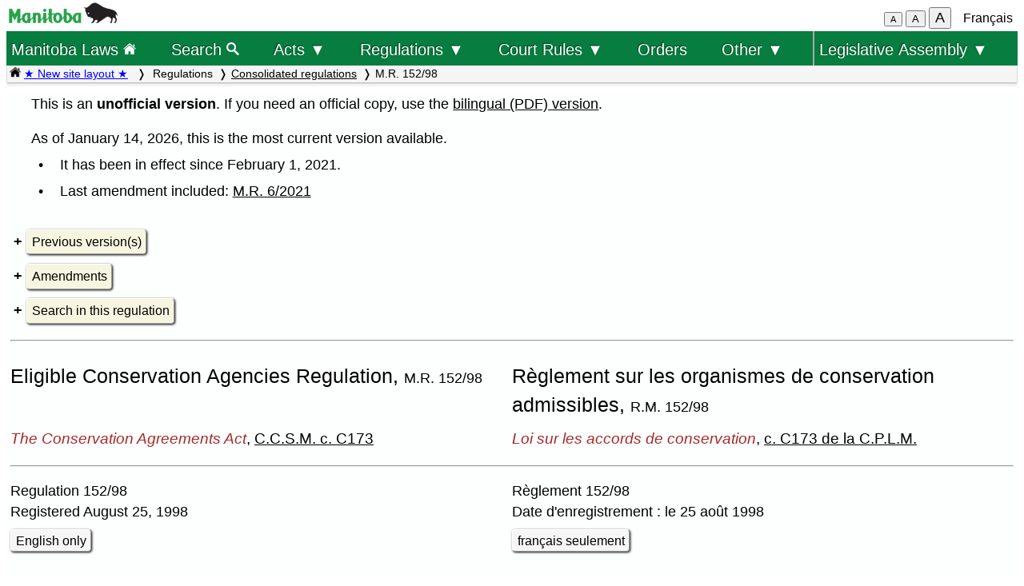

--- FILE ---
content_type: text/html; charset=UTF-8
request_url: https://web2.gov.mb.ca/laws/regs/current/152-98.php?lang=en
body_size: 19655
content:
<!DOCTYPE html>
<html lang="en">
<head>
	<meta charset="UTF-8">
	<link rel="shortcut icon" type="image/x-icon" href="../../common/images/manitoba.ico">
	<meta name="viewport" content="width=device-width, initial-scale=1">
	<meta name="google" content="notranslate">
	<meta name="description" content="">
	<meta name="keywords" content="">
	<meta name="dcterms.title" content="Eligible Conservation Agencies Regulation, M.R. 152/98"> 
	<meta name="dcterms.publisher" content="King's Printer of Manitoba">
	<meta name="dcterms.creator" content="Manitoba Justice">
	<meta name="dcterms.language" title="ISO639-1" content="en">
		<link rel="stylesheet" type="text/css" href="../../common/css/content2.css?v=3">	
	<link rel="stylesheet" type="text/css" href="../../common/css/laws4.css?v=3">
		<title>Eligible Conservation Agencies Regulation, M.R. 152/98</title>
	<script src="../../common/js/common.js?v=3"></script>
	<script src="../../common/js/w3.js"></script>
	<style>
		a{color:black;}
	</style>
	<style media="print" id="print-size"></style>
<!-- end of header.all -->
<meta name="ActEn" content="The Conservation Agreements Act, C.C.S.M. c. C173">
<meta name="ActFr" content="Loi sur les accords de conservation, c. C173 de la C.P.L.M.">
<meta name="TitleEn" content="Eligible Conservation Agencies Regulation, M.R. 152/98">
<meta name="TitleFr" content="Règlement sur les organismes de conservation admissibles, R.M. 152/98">
<meta name="category" content="Regulations">
<meta name="subcategory" content="Consolidated">
<meta name="start_date" content="1612137600">
<meta name="end_date" content="">
</head>
<body onload="show_map_link();">
<!-- robots content="noindex, nofollow" -->
<div class="access-links sr-only">
	<a title="top" rel="header navigation" accesskey="0" href="#topmenu"></a>
	<a title="main menu" rel="header navigation" accesskey="1" href="#topmenu">Top menu</a>
		<a rel="content navigation" accesskey="2" href="#mainTocSummary">Table of Contents</a>		<a rel="main body navigation" accesskey="3" href="#content">Main content</a>
		<a rel="footer navigation" accesskey="4" href="#footer">Footer</a>
		<a accesskey="6"  onclick="vPos('152-98.php?lang=fr')"> </a>
		<a href="152-98.php?lang=fr" rel="switch language" accesskey="5">French</a>
		<a href="#" rel="switch language" accesskey="l" onclick="showFr()">Toggle English / Bilingual</a>
		<a rel="clear search filter" accesskey="c" href="#" onclick="clearFilter()">Clear Search</a>
		<a rel="open search filter" accesskey="s" href="#" onclick="searchFocus()">Search</a>
	</div>
<!-- start of header -->
<div class="hdr" id="topmenu">
  <div class="hdr-left">
	<a href="https://www.manitoba.ca/index.html" title="Manitoba government home page"><img class="bp-logo" src="../../common/images/mb-logo.png" alt="Manitoba Government home page"></a>
  </div>
	<div class="hdr-center">
	<span class="s1_2em"></span>
	</div>
  <div class="hdr-right">
	<span id="resizeBttns">
		<button type="button" id="fontdown" title="decrease font size" onclick="fontdown()">A</button> 
		<button type="button" id="fontreg" title="normal font size" onclick="fontreg()">A</button> 
		<button type="button" id="fontup" title="increase font size" onclick="fontup()">A</button>
	&nbsp;</span>
	<a id="lang" href="152-98.php?lang=fr">Français</a>
  </div>
</div>
<!-- </header> -->
<header class="sticky-hdr">
	<nav class="top-nav">
		<!-- collapsed menu button for small viewport -->
		<ul class="nav-right">
			<li>
				<a title="Manitoba government home page" class="topnav-toplink" href="../../index.php">Manitoba Laws <img alt="home page icon" src="../../common/images/home(wh).png" height="16"></a>
			</li>
			<li class="menubar">
				<a href="javascript:void(0);" class="menu-icon" onclick="toggleOn()" style="padding-top: 6px"><span style="color:white; font-size: 2rem;">&equiv;</span></a> 
				<a href="javascript:void(0);" class="menu-close-icon" onclick="toggleOff()" style="padding-top: 5px"><span style="color:white; font-size: 1.6rem;">X</span></a> 
			</li>
			<li class="fullmenu">
				<a class="topnav-toplink" title = "Search Manitoba Laws" href="../../search3.php">Search <img alt="magnifying glass icon" src="../../common/images/search(wh).png" height="16"></a>
			</li>
			<li class="dropdown fullmenu">
				<button type="button" class="dropdown__title" aria-expanded="false" aria-controls="acts_menu" onclick="submenu('acts_menu')">
				  Acts &#9660;
				</button>
				<ul class="dropdown__menu" id="acts_menu">
					<li><p class="menu_title">Consolidated Acts</p>
						<a href="../../statutes/index_ccsm.php" title="Continuing Consolidation of the Statutes of Manitoba">C.C.S.M. Acts</a>
						<a href="../../statutes/index_muni.php">Municipal Acts</a>
						<a href="../../statutes/index_priv.php">Private Acts</a>
					</li>
					<li class="divider"></li>
					<li><p class="menu_title">Original Acts:</p>
						<a href="../../statutes/index_chap.php">Annual chapters</a>
						<a href="../../statutes/index_public.php">Public (non-CCSM) Acts</a></li>
					<li class="divider"></li>
					<li><p class="menu_title">Re-enacted Statutes:</p>
						<a href="../../statutes/index_reccsm.php">R.S.M. 1987 and 1988 (CCSM Acts)</a>
						<a href="../../statutes/index_re1987s.php">R.S.M. 1987 (Supplement)</a>
						<a href="../../statutes/index_repriv.php">R.S.M. 1990 (Private Acts)</a></li>
					<li class="divider"></li>
					<li><a href="../../statutes/index_procs.php">Proclamations</a></li>
					<li class="divider"></li>
<!--					<li><a href="../../statutes/index_patent.php">Letters Patent</a></li>
					<li class="divider"></li> -->
					<li><a href="../../whats_new.php">What's new (site&nbsp;improvements)</a></li>
					<li class="divider2"></li>
				</ul>
			</li>
			<li class="dropdown fullmenu">
				<button type="button" class="dropdown__title" aria-expanded="false" aria-controls="regs_menu" onclick="submenu('regs_menu')">
				  Regulations &#9660;
				</button>
				<ul class="dropdown__menu" id="regs_menu">
					<li>
						<p class="menu_title">Consolidated regulations:</p>
						<a title="current consolidated regulations under C.C.S.M. Acts" href="../../regs/index.php">under all Acts</a>
						<a title="current regulations under non-CCSM Acts" href="../../regs/index_nonccsm.php">under non-CCSM Acts</a> 
					</li>
					<li class="divider"></li>
					<li>
						<p class="menu_title">Original regulations:</p>
						<a title="new and amending regulations (unconsolidated)" href="../../regs/index_annual.php">from 2000 to 2026</a>
					</li>
					<li class="divider"></li>
					<li>
						<p class="menu_title">Prescribed Forms</p>
						<a title="court forms" href="../../rules/forms_e.php">Court forms</a>
						<a title="other prescribed forms" href="../../regs/index_forms.php">Other prescribed forms</a>
					</li>
					<li class="divider"></li>
					<li><a href="../../whats_new.php">What's new (site&nbsp;improvements)</a></li>
				</ul>
			</li>
			<li class="dropdown fullmenu">
				<button type="button" class="dropdown__title" aria-expanded="false" aria-controls="rules_menu" onclick="submenu('rules_menu')">
				  Court Rules &#9660;
				</button>
				<ul class="dropdown__menu" id="rules_menu">
					<li class="divider"></li>
					<li><p class="menu_title">Court of Appeal:</p>
						<a title="civil court of appeal rules" href="../../regs/current/555-88r.php?lang=en">civil rules</a>
<!--						<a title="criminal court of appeal rules" href="https://laws-lois.justice.gc.ca/eng/regulations/SI-92-106/page-1.html">criminal rules (SI-92-106)</a> -->
						<a title="criminal court of appeal rules" href="https://www.manitobacourts.mb.ca/site/assets/files/1137/mbca_criminal_appeal_rules.pdf">criminal rules (SI-92-106)</a>
					</li>
					<li class="divider"></li>
					<li><p class="menu_title">Court of King's Bench:</p>
						<a title="civil court rules" href="../../regs/current/553-88.php?lang=en">civil rules</a>
						<a title="criminal court rules" href="https://laws.justice.gc.ca/eng/regulations/SI-2016-34/page-1.html">criminal rules (SI-2016-34)</a>
					</li>
					<li class="divider"></li>
					<li><p class="menu_title">Provincial Court:</p>
						<a title="Provincial Court Family Rules" href="../../regs/current/087-88r.php?lang=en">family rules</a>
					</li>
					<li class="divider"></li>
					<li>
						<p class="menu_title">Related links:</p>
						<a href="../../rules/forms_e.php">Court forms</a>
					</li>
					<li>
						<a href="https://www.manitobacourts.mb.ca">Manitoba Courts website</a>
					</li>
				</ul>
			<li class="fullmenu">
				<a class="top-menu-link" href="../../statutes/index_orders.php">Orders</a>
			</li>
			<li class="dropdown fullmenu">
				<button type="button" class="dropdown__title" aria-expanded="false" aria-controls="others_menu" onclick="submenu('others_menu')">
				  Other &#9660;
				</button>
				<ul class="dropdown__menu" id="others_menu">			
					<li><p class="menu_title">Proclamations:</p>
						<a href="../../statutes/index_procs.php">Acts</a>
						<a href="../../statutes/index_crown.php">Crown</a>
					</li>
					<li class="divider"></li>
<!--					<li><a href="../../statutes/index_patent.php">Letters patent</a></li> -->
					<li class="patent">
						<p class="menu_title"><a href="../../statutes/index_patent.php">Letters patent</a></p>
					</li>
				</ul>
			</li>
			<li class="dropdown fullmenu last-item">
				<button type="button" class="dropdown__title" aria-expanded="false" aria-controls="bills_menu" onclick="submenu('bills_menu')">
				 Legislative Assembly &#9660;
				</button>
				<ul class="dropdown__menu" id="bills_menu">
					<li><p class="menu_title">Current session:</p>
						<a title="current session bills" href="/bills/sess/index.php">Bills</a>
						<a title="current session bill status" href="https://www.gov.mb.ca/legislature/business/billstatus.pdf">Bill status</a>
					</li>
					<li class="divider"></li>
					<li>
						<a class="magnify" href="/bills/search/search.php">Search in bills</a>
					</li>
					<li class="divider"></li>
					<li>
						<a href="https://www.gov.mb.ca/legislature/index.html">Legislative Assembly website</a>
					</li>
				</ul>
			</li>
		</ul>
<!--	</div> -->
	</nav>
	<div class="breadcrumb-container sticky-crumbs">
		<ol class="left breadcrumb">
<!--		<li><a title="Manitoba government home page" href="https://www.manitoba.ca"><img src="../../common/images/home(bk).png" width="14" height="14"></a></li>
		<li><a title="Manitoba government home page" href="https://www.manitoba.ca"><img src="../../common/images/manitoba.ico" height="14"></a></li>  -->
		<li><a title="Manitoba Laws home page" href="../../index.php"><img alt="home page icon" src="../../common/images/home(bk).png" height="14"></a> 
		<a style="color:blue" title="what's new" href="../../whats_new.php">&#9733; New site layout &#9733;</a> </li>
			<li> Regulations<li><a href="../../regs/index.php">Consolidated regulations</a><li>M.R. 152/98</li>
        </ol>
	</div>
</header>
<main id="main">


<!-- /robots -->
<div class="content" id="content">

<!-- <style onload="sessionFont()"> </style> -->

<p>This is an <b>unofficial version</b>. If you need an official copy, use the <a class="black" href="_pdf-regs.php?reg=152/98">bilingual (PDF) version</a>.</p>
<div class="rfloat"><a class="noline" href="../display_defs.php?f=current/152-98.php">&nbsp;&nbsp;&nbsp;</a></div>
<p class="listx">As of January 14, 2026, this is the most current version available.</p>
<p class="bull1">It has been in effect since February 1, 2021.</p>
<p class="bull1">Last amendment included: <a href="../annual/2021/006.pdf">M.R. 6/2021</a></p>
&nbsp;<br>

<div>
<details>
<summary><a class="light3">Previous version(s)</a></summary>
<div>
<ul class="single">	<li><a class="black" title="archived PDF version" href="../archived/_pdf-arch.php?reg=152/98&dt=2021-01-31">3 Jan. 2001<span class="s_9em"> to </span>31 Jan. 2021</a></li>
</ul>
<p class="s_9em"><b>Note:</b> Earlier consolidated versions are not available online.</p>&nbsp;<br>
</div>
</details>
</div>

<details>
<summary><a class="light3">Amendments</a></summary>
<div>
<div class="acttable">
<table>
	<tr>
		<td class="light">Amendment</td>
		<td class = "light">Title</td>
		<td class = "light center" style="width:12%">Registered</td>
		<td class = "light center" style="width:12%">Published</td>
	</tr>	<tr>
		<td class="s_9em center"><a title="Amendment to M.R. 152/98" href="../annual/2021/006.pdf">6/2021</a></td>
<td>Eligible Conservation Agencies Regulation, amendment</td>
		<td class="s_9em center">1 Feb. 2021</td>
		<td class="s_9em center">1 Feb. 2021</td>
	</tr>
	<tr>
		<td class="s_9em center"><a title="Amendment to M.R. 152/98" href="../annual/2001/001.pdf">1/2001</a></td>
<td>Eligible Conservation Agencies Regulation, amendment</td>
		<td class="s_9em center">3 Jan. 2001</td>
		<td class="s_9em center">20 Jan. 2001</td>
	</tr>
</table>
</div>

</div>
</details>

 <div class="clear full"> </div>

 <div>
<details id="srch">
<summary><a class="light3">Search in this regulation</a></summary>
	<div class="s_9em">
		Show provisions with hits.<br>
			<label for="regFilter">Find: </label>
			<input id="regFilter" size="50" class="filter" title="enter text to filter this document" type="text" placeholder="Provision includes ...">
			<a class="light2" onclick="regTextFilter()">Submit</a> 
			<a style="display:none" id="clearBttn" class="light2" onclick="clearFilter()">Clear</a>
			<br>
			<input type="hidden" id="regLang" value="en">
			<input type="radio" id="any" name="srchType" value="any">
			<label for="any">any word </label> &nbsp; 
			<input type="radio" id="all" name="srchType" value="all" checked>
			<label for="all">all the words</label> &nbsp; 
			<input type="radio" id="phrase" name="srchType" value="phrase" >
			<label for="phrase"> exact phrase</label> &nbsp; &nbsp; &nbsp;
			<span style="color:darkgreen" id="reghits"></span>
		<p class="left single">This search is not case sensitive.</p>
	</div>
</details>
</div>
<script>
	document.getElementById("regFilter").addEventListener("keydown", function(event) {
	    if (event.keyCode !== 13) { 
			return;
		}
//		console.log(event.target.value);
		regTextFilter();
	});
</script>
<hr>
<div class="regrow">
	<div id="title_en" class="regcol-e">
<h1 class="left">Eligible Conservation Agencies Regulation, <span class="nowrap s_9em">M.R. 152/98</span></h1>
	</div>
	<div id="title_fr" class="regcol-f">
<h1 class="left">Règlement sur les organismes de conservation admissibles, <span class="nowrap s_9em">R.M. 152/98</span></h1>
	</div>
</div>
<div class="regrow">
	<div class="regcol-e">
<p class="left s1_1em"><i>The Conservation Agreements Act</i>, <span class="nowrap"><a href="../../statutes/ccsm/c173.php">C.C.S.M. c. C173</a></span></p>
	</div>
	<div class="regcol-f">
<p class="left s1_1em"><i>Loi sur les accords de conservation</i>, <span class="nowrap"><a href="../../statutes/ccsm/c173.php?lang=fr">c. C173 de la C.P.L.M.</a></span></p>
	</div>
</div>
<hr>
<div class="regrow">
	<div class="regcol-e">
<p class="left">Regulation 152/98
<br>Registered August 25, 1998</p>
<a id="enBttn" href="#" class="light2" onclick="showFr()">bilingual version (HTML)</a> 
	</div>
	<div class="regcol-f">
<p class="left">Règlement 152/98
<br>Date d'enregistrement : le 25 août 1998</p>
<a id="frBttn" href="#" class="light2" onclick="showEn()">version bilingue (HTML)</a>
	</div>
</div>
<div id="srchResults"></div>
<div id="mainContent">
<div class="regrow" id="1">
	<div class="regcol-e">
<h6 class="secheading">Eligible conservation agencies</h6>
<p><span class="secnum" onclick="showFrSec('1')" title="show/hide bilingual">1 &nbsp; </span>The following are designated as eligible conservation agencies authorized to enter into conservation agreements:</p>
<p class="ind1"><span class="clause">(a)&nbsp;</span>Ducks Unlimited Canada;</p>
<p class="ind1"><span class="clause">(b)&nbsp;</span>Delta Waterfowl Foundation;</p>
<p class="ind1"><span class="clause">(c)&nbsp;</span>Wildlife Habitat Canada;</p>
<p class="ind1"><span class="clause">(d)&nbsp;</span>Manitoba Naturalists Society Inc.;</p>
<p class="ind1"><span class="clause">(e)&nbsp;</span>Manitoba Wildlife Federation;</p>
<p class="ind1"><span class="clause">(f)&nbsp;</span>Rocky Mountain Elk Foundation;</p>
<p class="ind1"><span class="clause">(g)&nbsp;</span>Nature Conservancy of Canada;</p>
<p class="ind1"><span class="clause">(h)&nbsp;</span>MWF Habitat Foundation Inc.;</p>
<p class="ind1"><span class="clause">(i)&nbsp;</span>The Manitoba Habitat Heritage Corporation.</p>
<p class="note"><a href="../annual/2001/001.pdf">M.R. 1/2001</a>; <a href="../annual/2021/006.pdf">6/2021</a></p>
	</div>
	<div class="regcol-f">
<h6 class="secheading">Organismes de conservation admissibles</h6>
<p><span class="secnum" onclick="showEnSec('1')" title="afficher/masquer bilingue">1 &nbsp; </span>Sont désignés organismes de conservation admissibles et autorisés à conclure des accords de conservation les organismes suivants :</p>
<p class="ind1"><span class="clause">a)&nbsp;</span>Canards Illimités Canada;</p>
<p class="ind1"><span class="clause">b)&nbsp;</span>Delta Waterfowl Foundation;</p>
<p class="ind1"><span class="clause">c)&nbsp;</span>Habitat faunique Canada;</p>
<p class="ind1"><span class="clause">d)&nbsp;</span>Manitoba Naturalists Society Inc.;</p>
<p class="ind1"><span class="clause">e)&nbsp;</span>Manitoba Wildlife Federation;</p>
<p class="ind1"><span class="clause">f)&nbsp;</span>Rocky Mountain Elk Foundation;</p>
<p class="ind1"><span class="clause">g)&nbsp;</span>Société canadienne pour la conservation de la nature;</p>
<p class="ind1"><span class="clause">h)&nbsp;</span>MWF Habitat Foundation Inc.;</p>
<p class="ind1"><span class="clause">i)&nbsp;</span>Société protectrice du patrimoine écologique du Manitoba.</p>
<p class="note"><a href="../annual/2001/001.pdf">R.M. 1/2001</a>; <a href="../annual/2021/006.pdf">6/2021</a></p>
	</div>
</div>
<div class="regsign_ef">
<p class="signature"><span class="signDate">August 11, 1998</span><b>Minister of Natural Resources/</b></p>
<p class="signature"><span class="signDate">11 août 1998</span><b>Le ministre des Ressources naturelles,</b></p>
<p class="signature"><span class="signDate"> </span>J. Glen Cummings</p>
</div>
</div> <!– end of mainContent DIV –>
	</div><!-- END OF CONTENT -->
<!--   </div> end of flex-container -->
</main>
<footer id="footer"> 
    <ul class="s_9em" >
		<li><a href="https://manitoba.ca/accessibility/index.html">Accessibility</a></li>
		<li><a href="https://manitoba.ca/legal/disclaimer.html">Disclaimer</a></li>
		<li><a href="https://manitoba.ca/legal/copyright.html">Copyright</a></li>
		<li><a href="https://manitoba.ca/legal/privacy.html">Privacy</a></li>
		<li><a href="https://manitoba.ca/contact/">Contact Us</a></li>
		<li><a href="https://manitoba.ca/index.html" title="Manitoba Government home page"><img class="bp-logo" src="../../common/images/mb-bison-white.png" alt="Manitoba Government home page"></a>
	</ul>
</footer>&nbsp;

<!--  onKeyPress="handleBttn(event)" -->
<script>
function handleBttnEn(e){
	var key = e.keyCode || e.which;
	if(key == 13){
		showFr();
	}
}

function handleBttnFr(e){
	var key = e.keyCode || e.which;
	if(key == 13){
		showEn();
	}
}
</script>
  </body>
</html>
